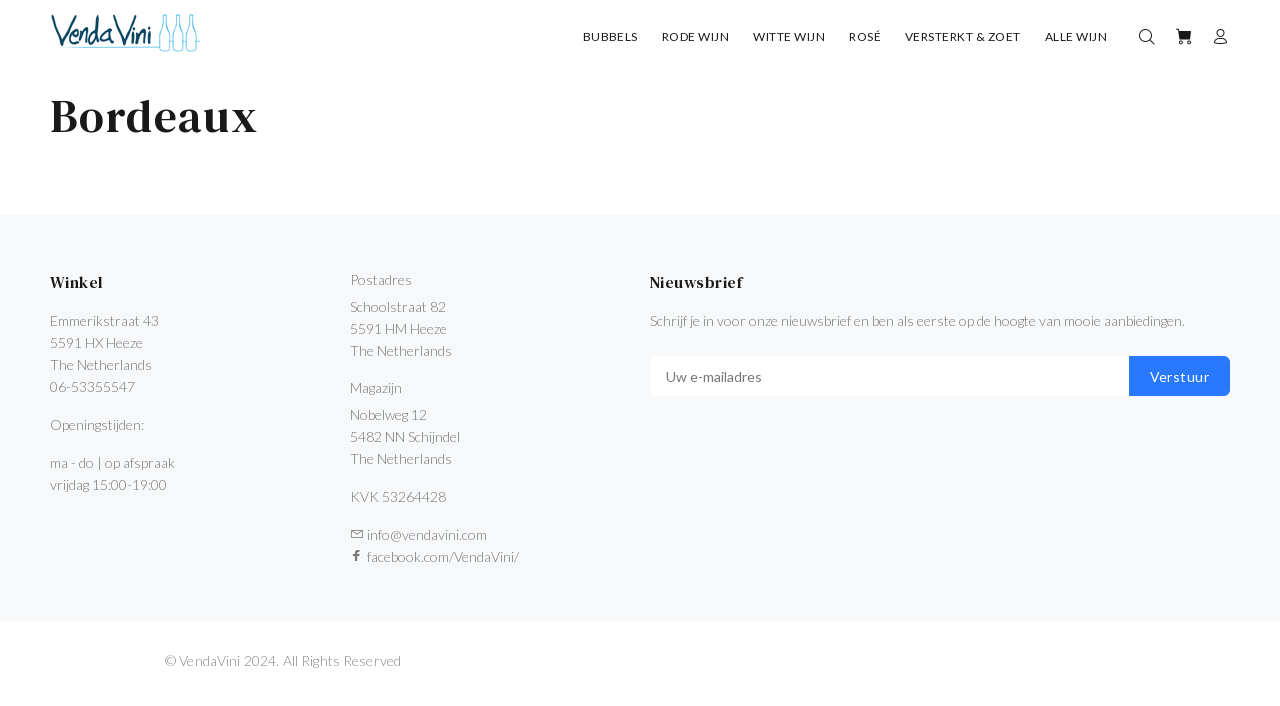

--- FILE ---
content_type: text/javascript
request_url: https://vendavini.nl/cdn/shop/t/6/assets/algolia_instant_search.js?v=8833106512016126811729588056
body_size: 2999
content:
(function(algolia){"use strict";var instantsearch=algolia.externals.instantsearch,algoliasearch=algolia.externals.algoliasearch,searchBox=algolia.externals.widgets.searchBox,stats=algolia.externals.widgets.stats,sortBy=algolia.externals.widgets.sortBy,clearRefinements=algolia.externals.widgets.clearRefinements,panel=algolia.externals.widgets.panel,hits=algolia.externals.widgets.hits,pagination=algolia.externals.widgets.pagination,configure=algolia.externals.widgets.configure,connectCurrentRefinements=algolia.externals.connectors.connectCurrentRefinements,aa=algolia.externals.aa,collectionPageEnabled=algolia.is_collection_results_page&&algolia.config.instant_search_enabled_on_collection;if(!algolia.full_results&&!algolia.is_collection_results_page)return;if(algolia.full_results){if(!algolia.config.instant_search_enabled)return}else if(algolia.is_collection_results_page&&!algolia.config.instant_search_enabled_on_collection)return;var searchFilters=[],collectionFacetFilter=null,collectionRulesContextValue=null,collectionHandle=null;if(collectionPageEnabled){var matches=window.location.pathname.match(/\/collections\/([^/]+)/i);collectionHandle=matches&&matches.length===2?matches[1]:null,algolia.config.collection_id_indexing?collectionFacetFilter=algolia.current_collection_id?'collection_ids:"'+algolia.current_collection_id+'"':null:collectionFacetFilter='collections:"'+collectionHandle+'"',searchFilters.push(collectionFacetFilter),collectionRulesContextValue=algolia.config.collection_id_query_rules?algolia.current_collection_id:collectionHandle}var stockPolicyFilter=null;algolia.config.stock_policy&&(algolia.config.stock_policy==="allow"||(algolia.config.stock_policy==="deny"?stockPolicyFilter="inventory_quantity > 0":algolia.config.stock_policy==="continue"&&(stockPolicyFilter="inventory_available:true")),stockPolicyFilter&&searchFilters.push(stockPolicyFilter));var results_selector=collectionPageEnabled?algolia.config.collection_css_selector:algolia.config.results_selector,activeSortOrders=collectionPageEnabled&&algolia.collectionSortOrders?algolia.collectionSortOrders:algolia.sortOrders;results_selector+=", .algolia-shopify-instantsearch";function getTrackedUiState(uiState){var trackedUiState={};return Object.keys(uiState).forEach(function(k){k==="configure"||k==="query"||k==="q"||(trackedUiState[k]=uiState[k])}),trackedUiState}function singleIndex(indexName){return{stateToRoute:function(uiState){var route=getTrackedUiState(uiState[indexName]||{});return route.q=uiState[indexName].query,route},routeToState:function(routeState){var state={};return state[indexName]=getTrackedUiState(routeState||{}),state[indexName].query=routeState.q,state}}}var instant={colors:algolia.config.colors,distinct:!!algolia.config.show_products,facets:{hidden:collectionPageEnabled&&algolia.collectionHiddenFacets?algolia.collectionHiddenFacets:algolia.hiddenFacets,shown:collectionPageEnabled&&algolia.collectionShownFacets?algolia.collectionShownFacets:algolia.shownFacets,list:collectionPageEnabled&&algolia.collectionFacets?algolia.collectionFacets:algolia.facets,widgets:collectionPageEnabled&&algolia.collectionFacetsWidgets?algolia.collectionFacetsWidgets:algolia.facetsWidgets},hitsPerPage:collectionPageEnabled&&algolia.config.collections_full_results_hits_per_page?algolia.config.collections_full_results_hits_per_page:algolia.config.products_full_results_hits_per_page,poweredBy:!1,search:instantsearch({searchClient:algoliasearch(algolia.config.app_id,algolia.config.search_api_key),indexName:algolia.config.index_prefix+"products",routing:{stateMapping:singleIndex(algolia.config.index_prefix+"products")},searchFunction:function(searchFunctionHelper){var page=searchFunctionHelper.getPage();searchFunctionHelper.setQueryParameter("highlightPreTag",'<span class="ais-highlight">'),searchFunctionHelper.setQueryParameter("highlightPostTag","</span>"),instant.distinct&&searchFunctionHelper.setQueryParameter("distinct",!0),searchFilters.length&&searchFunctionHelper.setQueryParameter("filters",searchFilters.join(" AND ")),collectionPageEnabled&&(collectionRulesContextValue?searchFunctionHelper.setQueryParameter("ruleContexts",[collectionRulesContextValue.toString()]):searchFunctionHelper.setQueryParameter("ruleContexts",[])),searchFunctionHelper.setPage(page),searchFunctionHelper.search()}}),selector:".algolia-shopify-instantsearch",sortOrders:activeSortOrders,storeName:algolia.storeName,templates:{currentItem:algolia.getTemplate("instant_search_current_refined_values_item"),empty:algolia.getTemplate("instant_search_no_result"),page:algolia.compileTemplate("instant_search"),product:algolia.getTemplate("instant_search_product"),stats:algolia.getTemplate("instant_search_stats"),style:algolia.compileTemplate("instant_search.css")}};algolia.instantsearch=instant,instant.poweredBy&&console.log("Algolia: Instant-Search");function readjust(){var width=instant.$results.offsetWidth,suffix="lg";width<400?suffix="xs":width<800?suffix="sm":width<1200&&(suffix="md"),instant.$results.classList.remove("ais-results-size-xs"),instant.$results.classList.remove("ais-results-size-sm"),instant.$results.classList.remove("ais-results-size-md"),instant.$results.classList.remove("ais-results-size-lg"),instant.$results.classList.add("ais-results-size-"+suffix)}var helpers=algolia.assign({},algolia.helpers,algolia.translation_helpers);if(Object.keys(helpers).forEach(function(name){var helper=helpers[name];instant.search.templatesConfig.helpers[name]=helper}),instant.search.templatesConfig.compileOptions=algolia.hoganOptions,algolia.appendStyle(algolia.render(instant.templates.style,{distinct:instant.distinct,colors:instant.colors})),collectionPageEnabled&&document.querySelectorAll(instant.selector).length===0)throw new Error("Instant search CSS selector for collection page is incorrect\nFor more info see: https://www.algolia.com/doc/integration/shopify/advanced-customization/collection-search-page/#css-selector");instant.$results=document.querySelector(instant.selector),instant.$results.innerHTML=algolia.render(instant.templates.page,{facets:instant.facets.list,storeName:instant.storeName,translations:algolia.translations,multipleSortOrders:activeSortOrders.length>1}),readjust(),window.addEventListener("resize",function(){readjust()}),instant.search.addWidgets([{init:function(){var $button=document.querySelector(".ais-facets-button");$button.addEventListener("click",function(){var $facets=document.querySelector(".ais-facets");$facets.classList.contains("ais-facets__shown")?($button.textContent="Toon filters",$facets.classList.remove("ais-facets__shown")):($button.textContent="Verberg filters",$facets.classList.add("ais-facets__shown"))})}}]),instant.search.addWidgets([configure({hitsPerPage:instant.hitsPerPage,clickAnalytics:!0,facetingAfterDistinct:!!algolia.config.show_products})]),instant.search.addWidgets([searchBox({container:".ais-search-box-container",placeholder:algolia.translations.searchForProduct,showReset:!1,showSubmit:!1})]),instant.search.addWidgets([{init:function(opts){document.querySelector(".ais-clear-input-icon").addEventListener("click",function(){opts.helper.setQuery("").search();var input=document.querySelector(".ais-search-box--input");input.value="",input.focus()})},render:function(opts){opts.state.query?document.querySelector(".ais-clear-input-icon").style.display="block":document.querySelector(".ais-clear-input-icon").style.display="none"}}]);var onRenderHandler=function(){ttProductHover()};instant.search.on("render",onRenderHandler),instant.search.addWidgets([stats({container:".ais-stats-container",templates:{text:instant.templates.stats}})]),activeSortOrders.length>1&&instant.search.addWidgets([sortBy({container:".ais-sort-orders-container",items:instant.sortOrders})]),instant.search.addWidgets([{init:function(){document.querySelector(".ais-search-header .ais-change-display-block").addEventListener("click",function(){document.querySelector(".ais-change-display-block:not(.ais-change-display-selected)").classList.add("ais-change-display-selected"),document.querySelector(".ais-change-display-list.ais-change-display-selected").classList.remove("ais-change-display-selected"),document.querySelector(".ais-results-as-list").classList.replace("ais-results-as-list","ais-results-as-block")}),document.querySelector(".ais-search-header .ais-change-display-list").addEventListener("click",function(){document.querySelector(".ais-change-display-list:not(.ais-change-display-selected)").classList.add("ais-change-display-selected"),document.querySelector(".ais-change-display-block.ais-change-display-selected").classList.remove("ais-change-display-selected"),document.querySelector(".ais-results-as-block").classList.replace("ais-results-as-block","ais-results-as-list")})}}]);var list=instant.facets.hidden.map(function(facet){return facet.name});instant.search.addWidgets([{getConfiguration:function(){return{facets:list,disjunctiveFacets:list}},init:function(){}}]);var createDataAttribtues=function(refinement){return Object.keys(refinement).map(function(key){return"data-"+key+'="'+refinement[key]+'"'}).join(" ")},renderListItem=function(item){var facet=instant.facets.list.find(function(f){return f.name===item.label});return item.refinements.map(function(refinement){return'<li class="ais-current-refined-values--item">  <a '+createDataAttribtues(refinement)+'    class="ais-current-refined-values--link">    <div>      <div class="ais-current-refined-values--label">'+facet.title+"      </div>: "+refinement.label+"    </div>  </a></li>"}).join("")},renderCurrentRefinements=function(renderOptions){var items=renderOptions.items,refine=renderOptions.refine,widgetParams=renderOptions.widgetParams;widgetParams.container.innerHTML='<div class="tt-collapse open"><div class="ais-current-refined-values--header ais-facet--header ais-header"><div class="tt-collapse-title">Selected filters</div></div><div class="ais-root ais-current-refined-values ais-facet tt-collapse-content">  <ul class="ais-current-refined-values--list tt-filter-list filtres-js clear-filters">'+items.map(renderListItem).join("")+"  </ul></div></div>",Array.prototype.slice.call(widgetParams.container.querySelectorAll(".ais-current-refined-values--link")).forEach(function(element){element.addEventListener("click",function(event){var item=Object.keys(event.currentTarget.dataset).reduce(function(acc,key){var itemData={};return itemData[key]=event.currentTarget.dataset[key],algolia.assign({},acc,itemData)},{});refine(item)})})},customCurrentRefinements=connectCurrentRefinements(renderCurrentRefinements),hasRefinements=function(helper,facetsList){return facetsList.some(function(f){var isConjunctiveFacetRefined=helper.state.isConjunctiveFacet(f.name)&&helper.state.isFacetRefined(f.name),isDisjunctiveFacetRefined=helper.state.isDisjunctiveFacet(f.name)&&helper.state.isDisjunctiveFacetRefined(f.name),isHierarchicalFacetRefined=helper.state.isHierarchicalFacet(f.name)&&helper.state.isHierarchicalFacetRefined(f.name),numericRefinements=helper.state.getNumericRefinements(f.name),isNumericFacetRefined=Object.keys(numericRefinements).some(function(operator){return numericRefinements[operator].length>0});return isNumericFacetRefined||isConjunctiveFacetRefined||isDisjunctiveFacetRefined||isHierarchicalFacetRefined})},hasFacetValues=function(resultState,facetName){var isFacetValueAvailable=resultState.facets.some(function(facet){if(facet.name===facetName)return Object.keys(facet.data).length>1}),isDisjunctiveFacetValueAvailable=resultState.disjunctiveFacets.some(function(facet){if(facet.name===facetName)return Object.keys(facet.data).length>1}),isHierarchicalFacetValueAvailable=resultState.hierarchicalFacets.some(function(facet){if(facet.name===facetName)return Object.keys(facet.data).length>1});return isFacetValueAvailable||isDisjunctiveFacetValueAvailable||isHierarchicalFacetValueAvailable},customCurrentRefinementsWithPanel=panel({hidden:function(options){return!hasRefinements(options.helper,instant.facets.list)}})(customCurrentRefinements),clearRefinementsWithPanel=panel({hidden:function(options){return!hasRefinements(options.helper,instant.facets.list)}})(clearRefinements);instant.search.addWidgets([customCurrentRefinementsWithPanel({container:document.querySelector(".ais-current-refined-values-container")}),clearRefinementsWithPanel({container:document.querySelector(".ais-clear-refinements-container"),templates:{resetLabel:algolia.translations.clearAll}})]),instant.facets.widgets.forEach(function(widget){var facetWithPanel=panel({hidden:function(options){var hide=!hasFacetValues(options.results,widget.params.attribute),displayStyle=hide?"none":"",parentContainerClassName=".ais-facet-".concat(encodeURIComponent(widget.params.attribute).replace(/\./g,"\\.")),parentContainer=document.querySelector(parentContainerClassName);return parentContainer&&(parentContainer.style.display=displayStyle),hide}})(widget.widget);instant.search.addWidgets([facetWithPanel(widget.params)])}),instant.search.addWidgets([hits({container:".ais-hits-container",templates:{empty:instant.templates.empty,item:instant.templates.product},cssClasses:{item:["col-6","col-md-4","tt-col-item"],root:["tt-product-listing","row","tt-col-six"]},transformItems:function(products){return products.map(function(product){return algolia.assign({},product,{_distinct:instant.distinct,can_order:product.inventory_management!=="shopify"||product.inventory_policy==="continue"||product.inventory_quantity>0,translations:algolia.translations,queryID:product.__queryID,productPosition:product.__position,index:instant.search.mainIndex.getIndexName()})})}})]),instant.search.addWidgets([{init:function(){var container=document.querySelector(".ais-hits-container");container.addEventListener("click",function(e){var el=e.target,hit;do{if(el.matches(".ais-hit")){hit=el;break}el=el.parentNode}while(el&&el!==container);if(hit){var $this=hit,productHandle=$this.dataset.handle,variant_id=$this.dataset.variantId,distinct=$this.dataset.distinct,link="";if(collectionPageEnabled&&collectionHandle&&(link="/collections/"+collectionHandle),link=link+"/products/"+productHandle,distinct!=="true"&&(link+="?variant="+variant_id),algolia.config.analytics_enabled){var clickData={index:hit.dataset.algoliaIndex,eventName:"click",queryID:hit.dataset.algoliaQueryid,objectIDs:[hit.dataset.algoliaObjectid],positions:[Number(hit.dataset.algoliaPosition)]};aa.clickedObjectIDsAfterSearch(clickData)}window.location.href=link}})}}]),instant.search.addWidgets([{init:function(){var container=document.querySelector(".ais-hits-container");container.addEventListener("click",function(e){var el=e.target,cartButton;do{if(el.matches(".ais-hit--cart-button")){cartButton=el;break}el=el.parentNode}while(el&&el!==container);if(cartButton){e.stopPropagation();var $this=cartButton,formId=$this.dataset.formId;formId&&document.getElementById(formId).submit()}})}}]),instant.search.addWidgets([{init:function(opts){var container=document.querySelector(".ais-hits-container");container.addEventListener("click",function(e){var el=e.target,clearFilters;do{if(el.matches(".ais-hit-empty--clear-filters")){clearFilters=el;break}el=el.parentNode}while(el&&el!==container);if(clearFilters){var helper=opts.helper;helper.clearTags(),instant.facets.list.forEach(function(facet){helper.clearRefinements(facet.name)}),helper.search()}}),container.addEventListener("click",function(e){var el=e.target,clearInput;do{if(el.matches(".ais-hit-empty--clear-input")){clearInput=el;break}el=el.parentNode}while(el&&el!==container);if(clearInput){opts.helper.setQuery("").search();var input=document.querySelector(".ais-search-box--input");input.value="",input.focus()}})}}]),instant.search.addWidgets([pagination({container:".ais-pagination-container",padding:2,maxPages:20})]),instant.search.start(),algolia.contentHide.parentNode.removeChild(algolia.contentHide)})(window.algoliaShopify);
//# sourceMappingURL=/cdn/shop/t/6/assets/algolia_instant_search.js.map?v=8833106512016126811729588056
